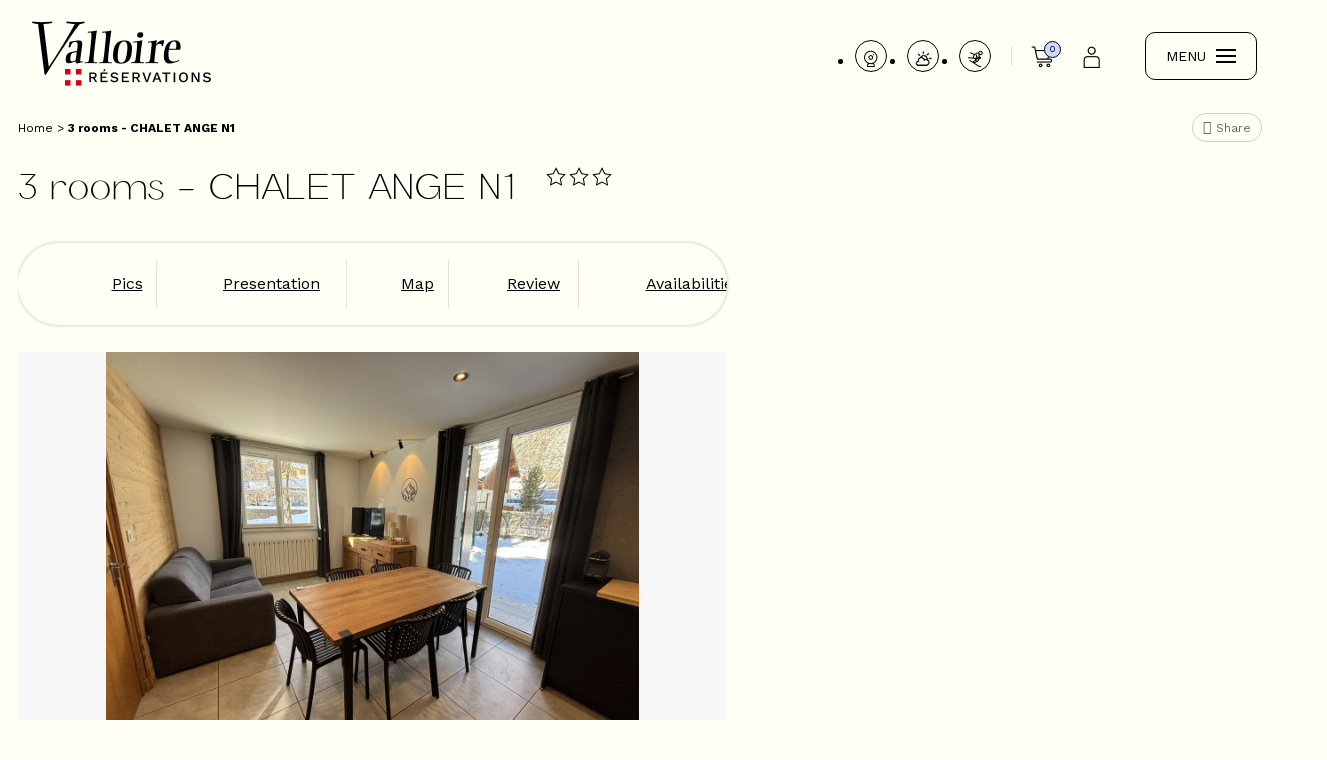

--- FILE ---
content_type: text/html; charset=utf-8
request_url: https://en.valloire.com/3-rooms-chalet-ange-n1.html
body_size: 14933
content:
<!DOCTYPE html>
<html class="no-js" lang="en">

<head>
    <title>Location 3 rooms - CHALET ANGE N1 - Valloire Réservation - France</title>
    <meta charset="utf-8" />
    <link rel="shortcut icon" href="/templates/RESA/images/favicon/favicon.ico" type="image/x-icon" />
    <link rel="apple-touch-icon" sizes="180x180" href="/templates/RESA/images/favicon/apple-touch-icon.png">
    <link rel="icon" type="image/png" sizes="32x32" href="/templates/RESA/images/Favions/favicon-32x32.png">
    <link rel="icon" type="image/png" sizes="16x16" href="/templates/RESA/images/favicon/favicon-16x16.png">
    <link rel="manifest" href="/templates/RESA/images/favicon/manifest.json">
    <link rel="mask-icon" href="/templates/RESA/images/favicon/safari-pinned-tab.svg" color="#5bbad5">
    <!-- Debut balise description et keyword -->
<meta name="description" content=" 3 rooms - CHALET ANGE N1. Valloire Réservation : Réservez vos vacances hiver ou été en Savoie. " />
<link rel="canonical" href="https://en.valloire.com/3-rooms-chalet-ange-n1.html"/><!-- Fin balise description et keyword -->
<meta property="og:image" content="https://www.valloire.com/medias/images/prestations/_lv_images__lot_0001480001_01_36768575.jpg" /><meta property="og:site_name" content="en.valloire.com" /><meta property="og:url" content="3-rooms-chalet-ange-n1.html" /><meta property="og:title" content="Location&nbsp;3 rooms - CHALET ANGE N1&nbsp;-&nbsp;Valloire R&eacute;servation - France" /><meta property="og:description" content=" 3 rooms - CHALET ANGE N1. Valloire Réservation : Réservez vos vacances hiver ou été en Savoie. " /><meta property="og:type" content="website" />    <meta name="viewport" content="width=device-width" />
    <meta name="format-detection" content="telephone=no">
    <meta http-equiv="Content-Language" content="en">
    <meta name="facebook-domain-verification" content="46icnsagpxforjlq7tcufpf3jhestv" />
    <link rel="preconnect" href="https://fonts.googleapis.com">
    <link rel="preconnect" href="https://fonts.gstatic.com" crossorigin>
    <link href="https://fonts.googleapis.com/css2?family=Work+Sans:wght@300;400;700&display=swap" rel="stylesheet">
    <meta name="google-site-verification" content="8VqNVW-2c_rNNal5THEP9xpCCcZISuCCBYB2Ou8n5Jw" />
        <link href="/stylesheet.css?action=display&fic=default&partie=generique" data-initiator="link-element" rel="stylesheet" type="text/css" /><link href="/stylesheet.css?action=display&fic=default&partie=local" data-initiator="link-element" rel="stylesheet" type="text/css" /><link href="https://static.ingenie.fr/components/swiper/swiper.css" data-initiator="link-element" rel="stylesheet" type="text/css" />    <link rel="stylesheet" type="text/css" href="/templates/RESA/css/style_HIVER.css">
                <script src="https://static.ingenie.fr/js/jquery-3.6.0.min.js" type="text/javascript"></script>
                    
        <!--
        <script>
            fbq('track', 'Purchase', {
                value: ,
                currency: 'EUR'
            });
        </script>
        -->
    
        <script data-cookie="Zendesk" data-cookie-fn="fn_69706717d94ad" id="fn_69706717d94ad" data-initiator="script-element" type="application/javascript" >

        function fn_69706717d94ad() {
	    
	    
	        window.$zopim||(function(d,s){var z=$zopim=function(c){z._.push(c)},$=z.s=
	            d.createElement(s),e=d.getElementsByTagName(s)[0];z.set=function(o){z.set.
	        _.push(o)};z._=[];z.set._=[];$.async=!0;$.setAttribute("charset","utf-8");
	            $.src="https://v2.zopim.com/?5FSU4MdlikSXRrJnBxgJr95HSwIYikCX";z.t=+new Date;$.
	                type="text/javascript";e.parentNode.insertBefore($,e)})(document,"script");
	    
	    
	    }

        var storage = localStorage.getItem("COOKIE_MANAGER");
        if (storage) {
            var dataCookie = JSON.parse(storage);
            if (dataCookie.types.Zendesk.isEnable) {
            	fn_69706717d94ad();
            	var script = document.getElementById("fn_69706717d94ad");
            	script.setAttribute("data-cookie-init", "1");
            }
        }

        </script>
    <!-- Google Tag Manager -->
    <script>
        (function(w, d, s, l, i) {
            w[l] = w[l] || [];
            w[l].push({
                'gtm.start': new Date().getTime(),
                event: 'gtm.js'
            });
            var f = d.getElementsByTagName(s)[0],
                j = d.createElement(s),
                dl = l != 'dataLayer' ? '&l=' + l : '';
            j.async = true;
            j.src =
                'https://www.googletagmanager.com/gtm.js?id=' + i + dl;
            f.parentNode.insertBefore(j, f);
        })(window, document, 'script', 'dataLayer', 'GTM-MSJJRDJ');
    </script>
    <!-- End Google Tag Manager -->
    <base href="https://en.valloire.com" />    <link rel="alternate" href="https://www.valloire.com/3-pieces-chalet-ange-n1.html" hreflang="FR-fr"><link rel="alternate" href="https://en.valloire.com/3-rooms-chalet-ange-n1.html" hreflang="EN-gb"><link rel="alternate" href="https://www.valloire.com/3-pieces-chalet-ange-n1.html" hreflang="x-default"><script src="https://ajax.googleapis.com/ajax/libs/jquery/3.6.0/jquery.min.js" data-initiator="script-element" type="application/javascript" ></script>    <script src="https://static.ingenie.fr/modules/IngenieSwiper.js"></script>
    <meta name="p:domain_verify" content="0b3bfa32712ab45784f1f9e65d8a63eb"/>
</head>

<body class=" en HIVER ControllerFicheInfo ">
    
    <!-- Google Tag Manager (noscript) -->
    <noscript><iframe src="https://www.googletagmanager.com/ns.html?id=GTM-MSJJRDJ" height="0" width="0" style="display:none;visibility:hidden"></iframe></noscript>
    <!-- End Google Tag Manager (noscript) -->

    <header class="headered" aria-label="header">
    <div class="heading">
        <div class="popup_box"></div>
        <div class="main">
            <div class="logo">
                <a href="/" title="Retour à l'accueil">
                    <img src="/templates/RESA/images/logo.png" alt="Logo" title="Retour à l'accueil" />
                </a>
            </div>
                        <div class="theme">
                                                    <div class="moteur_resa" role="search">
                        <div class="moteur-ligne">
                                <div id="form-recherche_69706717d9dae_parent" class="form-resa form-resa_parent widget-resa-uk moteur_I" >
		            <form name="form_recherche" id="form-recherche_69706717d9dae"  target="_top"  class="form-recherche" method="GET"
                  action="booking">
				<input type="hidden" id="langueEnCoursDatepicker" value="en-GB" />                    <input type="hidden" name="redirectionUrl" id="redirectionUrl" value="0"/>
				                    <input type="hidden" name="cid" id="cid"
                           class="cid"
                           value="3"/>
				                    <input type="hidden" name="target" class="inAjaxRequest" value="_top"/>
				                    <input type="hidden" name="MOTEUR_TYPES_PRESTATAIRE" class="inAjaxRequest"
                           value="MOTEUR_HEBERGEMENT"/>
				                <input type="hidden" name="action" class="form_action" value="searchAjax"/>
				<div class="bloc_selection_type_prestataire_select ligne_form_moteur">
    
			<div class="ligne_form_moteur ligne_type_prestataire">
				<div class="forms_champType_select">
		<select name="type_prestataire" id="type_prestataire" class="type_prestataire" onchange="Resa.reload_moteur_ajax('#form-recherche_69706717d9dae');">
					<option value="I" selected="selected" >Apartment, Chalet</option>			<option value="I_RESID" >Tourism Residence</option>			<option value="H" > Hotel, village club</option>			<option value="H_INSOLITE" >Unusual accommodation</option>		</select>
		</div>
	</div>
</div><div class="bloc_select_date_resa_classique">
    <div class="bloc_select_date_resa_classique_champs">
		        <div class="bloc_date">
			                            <div class="ligne_form_moteur">
								                                <div class="bloc_type_date forms_champType_select">
                                    <select class="bloc_choix_type_date" id="type_date" name="type_date" onchange="var attr = $('#form-recherche_69706717d9dae').find('#type_date_'+$(this).val()).attr('data-redirect');
                        if (typeof attr !== 'undefined') {
			  				top.location = attr;
						} else {
			  				Resa.select_type_date('3','#form-recherche_69706717d9dae',this.value,'I','UK');}"">
									<option id="type_date_SS" value="SS"  selected="selected" >From saturday to saturday</option><option id="type_date_DD" value="DD"  >From sunday to sunday</option><option id="type_date_LL" value="LL"  >Week-end and Short Breaks</option>                                    </select>
                                </div>
                            </div>
							
			
            <div class="bloc_date_duree">
                <div class="ligne_form_moteur input_height input_right">
					                            <label for="form-recherche_69706717d9daedatedeb">Check in date</label>
						                    <div class="bloc_date_resa forms_champType_select"></div>
                </div>
                <div class="ligne_form_moteur">
					                        <label for="form-recherche_69706717d9daeduree">Length of stay</label>
					                    <div class="bloc_duree_resa forms_champType_select"></div>
                </div>
            </div>
        </div>
		    </div>
</div>
<div class="bloc_select_personnes">
    <label for="form-recherche_69706717d9daepersonnes">Number of persons</label>	<div class="forms_champType_select">
	<select name="personnes" class="personne" id="form-recherche_69706717d9daepersonnes">
		<option value="1" >1&nbsp;person</option><option value="2" >2&nbsp;persons</option><option value="3" >3&nbsp;persons</option><option value="4"  selected="selected">4&nbsp;persons</option><option value="5" >5&nbsp;persons</option><option value="6" >6&nbsp;persons</option><option value="7" >7&nbsp;persons</option><option value="8" >8&nbsp;persons</option><option value="9" >9&nbsp;persons</option><option value="10" >10&nbsp;persons</option><option value="11P" >11&nbsp;persons&nbsp; and more</option>	</select>
	</div>
</div><br class="brFin"/>                    <div class="resa_div_btn">
						                        <span class="ajax-results"></span>                        <div class="button_search">
                                                        <input type="button" class="form_search" name="search"
                                   value="Search" onclick="Resa.recherche_ajax('#form-recherche_69706717d9dae')" />
                        </div>
                        <input type="button" class="form_result" name="result"
                               value="Display" onclick="Resa.resultat_ajax('#form-recherche_69706717d9dae')"                               style="display:none"/>
                    </div>
					                    <input type="hidden"
                           class="callback" value="Resa.init_moteur_resa('3', '#form-recherche_69706717d9dae');Resa.select_type_date('3','#form-recherche_69706717d9dae','SS','I','UK');"                           data-initial="1"/>
                    <input type="hidden"
                           class="callback_save" value="Resa.init_moteur_resa('3', '#form-recherche_69706717d9dae');Resa.select_type_date('3','#form-recherche_69706717d9dae','SS','I','UK');"/>
					            </form>
			        <br class="end_recherche"/>
    </div>
	                        </div>
                    </div>
                            </div>
                        <div class="left-header">
                <div class="pictos">
                    <nav role="navigation" class="menu-niveau-3 menu-pictos" ><ul class="">

    <li data-menu-id="2039" data-menu-keyword="" class="first  webcams  menu-niveau-4  terminal"><a href="/webcams.html"  ><span class="lien-menu">Webcams</span></a></li><li data-menu-id="2040" data-menu-keyword="" class="meteo  menu-niveau-4  terminal"><a href="/meteo.html"  ><span class="lien-menu">Weather report</span></a></li><li data-menu-id="2041" data-menu-keyword="" class="pistes  menu-niveau-4  terminal"><a href="/infos-live.html"  ><span class="lien-menu">Slopes &amp; Activities</span></a></li>
</ul>

</nav>                </div>
                <div class="panier" data-title="PANIER_HEADER">
                    <div id="bloc_panier" onclick="location.href='booking?action=panier&amp;cid=3'"><div class="titre"><span>My cart</span></div><div class="contenu"><div class="panier-vide" id="resa_panier_vide">My cart is empty</div><div class="ligne-prestation"  style="display: none;"><div class="left"><span class="nb-prestations" id="resa_panier_nb_prestation">-1</span><span class="libelle-nb-prestations">product</span></div><div class="right"><span class="montant" id="resa_panier_montant">€0</span></div></div><div class="void-panier clear"  style="display: none;"><a href="booking?action=panier&amp;cid=3" ><span>My cart</span></a></div></div></div><span class="getNbPrestations">0</span>                </div>
                <div class="compte" data-title="COMPTE_HEADER">
                    <a href="https://en.valloire.com/mon-compte.html"  class="espace_client"  data-menu-id="2021" ><span class="titre-lien" >Customer Area</span></a>                </div>

                <div tabindex="0" class="burger">
                    <div class="text-menu">MENU</div>
                    <div class="dash">
                        <span></span>
                        <span></span>
                        <span></span>
                    </div>
                </div>
            </div>
        </div>
        <div class="menu">
            <div class="menu_conteneur">
                <nav role="navigation" class="responsiveMenu menu-niveau-2 menu-menu_principal" ><a id="pull" class="hidden-desktop"></a><ul class="">

    <li data-menu-id="1601" data-menu-keyword="" class="first  menu-niveau-3"><a href="https://en.valloire.com/lodging.html"  ><span class="lien-menu">Lodging</span></a><ul class="">

    <li data-menu-id="1602" data-menu-keyword="" class="menu-niveau-4"><a href="https://en.valloire.com/rentals-valloire.html"  ><span class="lien-menu">Apartments &amp; Chalets</span></a><ul class="">

    
</ul>

</li><li data-menu-id="1885" data-menu-keyword="RESIDENCE_MOTEUR" class="menu-niveau-4"><a href="https://en.valloire.com/tourist-residences.html"  ><span class="lien-menu">Tourist Residences</span></a><ul class="">

    
</ul>

</li><li data-menu-id="1890" data-menu-keyword="TOUS_LES_HOTELS" class="menu-niveau-4"><a href="https://en.valloire.com/hotels-valloire.html"  ><span class="lien-menu">Hotels</span></a><ul class="">

    
</ul>

</li><li data-menu-id="1900" data-menu-keyword="HOTEL_MOTEUR" class="menu-niveau-4"><a href="https://en.valloire.com/hotels-clubs-villages-clubs-centre-de-vacances.html"  ><span class="lien-menu">Holiday Clubs &amp; Family Centres</span></a><ul class="">

    
</ul>

</li><li data-menu-id="1904" data-menu-keyword="" class="menu-niveau-4"><a href="https://en.valloire.com/camping-valloire.html"  target="_blank" ><span class="lien-menu">Camping - Caravaneige</span></a><ul class="">

    
</ul>

</li><li data-menu-id="2252" data-menu-keyword="" class="menu-niveau-4  terminal"><a href="https://en.valloire.com/tiny-house-at-sainte-thecle-campsite.html"  ><span class="lien-menu">Unusual accommodation</span></a></li><li data-menu-id="2130" data-menu-keyword="" class="menu-niveau-4  terminal"><a href="https://en.valloire.com/lodging.html"  ><span class="lien-menu">All Lodging</span></a></li>
</ul>

</li><li data-menu-id="1958" data-menu-keyword="" class="menu-niveau-3"><a href="https://en.valloire.com/promotions-packages-good-deals.html"  ><span class="lien-menu">Promotions &amp; Packages</span></a><ul class="">

    <li data-menu-id="1959" data-menu-keyword="" class="menu-niveau-4  terminal"><a href="https://en.valloire.com/all-included-stays-packages.html"  ><span class="lien-menu">All included stays (packages)</span></a></li><li data-menu-id="1961" data-menu-keyword="" class="menu-niveau-4  terminal"><a href="https://en.valloire.com/promotions-valloire.html"  ><span class="lien-menu">Promotions running</span></a></li><li data-menu-id="1964" data-menu-keyword="" class="menu-niveau-4"><a href="https://en.valloire.com/activities-services-at-a-discounted-price-with-an-apartment.html"  ><span class="lien-menu">Activities &amp; Services at a discounted price  with an apartment or chalet</span></a><ul class="">

    
</ul>

</li><li data-menu-id="1979" data-menu-keyword="VILLAGE_MOTEUR" class="menu-niveau-4"><a href="https://en.valloire.com/activities-services-at-a-discounted-price-with-a-hotel.html"  ><span class="lien-menu">Activities &amp; Services at a discounted price  with a Hotel</span></a><ul class="">

    
</ul>

</li><li data-menu-id="2139" data-menu-keyword="" class="menu-niveau-4  terminal"><a href="https://en.valloire.com/promotions-packages-good-deals.html"  ><span class="lien-menu">All offers</span></a></li>
</ul>

</li><li data-menu-id="1906" data-menu-keyword="ACTIVITE_MOTEUR" class="menu-niveau-3"><a href="https://en.valloire.com/activities-services.html"  ><span class="lien-menu">Activities &amp; Services</span></a><ul class="">

    <li data-menu-id="1907" data-menu-keyword="" class="menu-niveau-4"><a href="https://en.valloire.com/ski-passes.html"  ><span class="lien-menu">Ski Passes</span></a><ul class="">

    
</ul>

</li><li data-menu-id="1914" data-menu-keyword="" class="menu-niveau-4"><a href="https://en.valloire.com/ski-lessons.html"  ><span class="lien-menu">Ski Lessons</span></a><ul class="">

    
</ul>

</li><li data-menu-id="1911" data-menu-keyword="" class="menu-niveau-4"><a href="https://en.valloire.com/ski-equipment-rental.html"  ><span class="lien-menu">Ski Equipment Rental</span></a><ul class="">

    
</ul>

</li><li data-menu-id="2081" data-menu-keyword="" class="menu-niveau-4  terminal"><a href="https://en.valloire.com/snowshoe-hike-snowshoeing-valloire.html"  ><span class="lien-menu">Snowshoe Hikes</span></a></li><li data-menu-id="2082" data-menu-keyword="" class="menu-niveau-4  terminal"><a href="https://en.valloire.com/activities-winter-valloire.html"  ><span class="lien-menu">Nature Discovery</span></a></li><li data-menu-id="1925" data-menu-keyword="" class="menu-niveau-4  terminal"><a href="https://en.valloire.com/nursery.html"  ><span class="lien-menu">Day Nursery</span></a></li><li data-menu-id="1926" data-menu-keyword="" class="menu-niveau-4  terminal"><a href="https://en.valloire.com/wellness-valloire.html"  ><span class="lien-menu">Wellness</span></a></li><li data-menu-id="1927" data-menu-keyword="" class="menu-niveau-4  terminal"><a href="https://en.valloire.com/activities-valloire-winter-sensations-leisure.html"  ><span class="lien-menu">Sensations, Leisure</span></a></li><li data-menu-id="2083" data-menu-keyword="" class="menu-niveau-4  terminal"><a href="https://en.valloire.com/catering-valloire.html"  ><span class="lien-menu">Meals, Caterers</span></a></li><li data-menu-id="1928" data-menu-keyword="" class="menu-niveau-4  terminal"><a href="https://en.valloire.com/services-winter-valloire.html"  ><span class="lien-menu">Linen Rental, Services</span></a></li><li data-menu-id="1929" data-menu-keyword="" class="menu-niveau-4  terminal"><a href="activites-services.html?theme=ETE"  ><span class="lien-menu">→ Discover our Summer Offers</span></a></li>
</ul>

</li><li data-menu-id="1934" data-menu-keyword="" class="menu-niveau-3"><a href="https://en.valloire.com/prepare-stay.html"  ><span class="lien-menu">Prepare my Stay</span></a><ul class="">

    <li data-menu-id="1935" data-menu-keyword="" class="menu-niveau-4  terminal"><a href="https://en.valloire.com/valloire-reservations.html"  target="_blank" ><span class="lien-menu">Valloire Reservations</span></a></li><li data-menu-id="1936" data-menu-keyword="" class="menu-niveau-4  terminal"><a href="https://en.valloire.com/secure-payment-option-valloire-reservations.html"  target="_blank" ><span class="lien-menu">Take an option and pay later</span></a></li><li data-menu-id="1937" data-menu-keyword="" class="menu-niveau-4  terminal"><a href="https://en.valloire.com/webcams.html"  target="_blank" ><span class="lien-menu">Webcams</span></a></li><li data-menu-id="1938" data-menu-keyword="" class="menu-niveau-4"><a href="https://en.valloire.com/acces-transports-valloire.html"  ><span class="lien-menu">Access &amp; Transports</span></a><ul class="">

    
</ul>

</li><li data-menu-id="1947" data-menu-keyword="" class="menu-niveau-4"><a href="https://en.valloire.com/maps-valloire.html"  ><span class="lien-menu">Maps</span></a><ul class="">

    
</ul>

</li><li data-menu-id="1951" data-menu-keyword="" class="menu-niveau-4"><a href="https://en.valloire.com/discover-valloire.html"  ><span class="lien-menu">Discover Valloire</span></a><ul class="">

    
</ul>

</li><li data-menu-id="1954" data-menu-keyword="" class="menu-niveau-4"><a href="https://en.valloire.com/sem-valloire-ski.html"  ><span class="lien-menu">SEM Valloire</span></a><ul class="">

    
</ul>

</li><li data-menu-id="2191" data-menu-keyword="" class="menu-niveau-4  terminal"><a href="https://en.valloire.com/satisfaction-valloire-reservations.html"  ><span class="lien-menu">Satisfaction Valloire Reservations</span></a></li>
</ul>

</li><li data-menu-id="1992" data-menu-keyword="" class="contact_menu  menu-niveau-3  terminal"><a href="/page-formulaire-contact-email.html"  ><span class="lien-menu">Contact</span></a></li>
</ul>

</nav>            </div>
                            <div class="booking">
                    <script type="text/javascript" src="https://static.ingenie.fr/js/widgets/resa/IngenieWidgetResaClient.js"></script>
                                                            <script>
                        (function() {
                            var params = {
                                typePrestataire: 'I',
                                typeWidget: 'TYPE_PRESTATAIRE',
                                urlSite: 'https://en.valloire.com',
                                moteurTypePrestataire: 'MOTEUR_HEBERGEMENT',
                                idWidget: 'widget-resa-header',
                                loadingClass: 'loading-center',
                                codeSite: "RESA",
                                nomTemplateStyle: "RESA",
                                styles: {
                                    direction: 'vertical',
                                    responsiveAt: 5000
                                }
                            };
                            var Widget = new IngenieWidgetResa.Client(params);
                            Widget.init();
                        })();
                    </script>
                    <p>Réserver mon séjour</p>
                    <div id="widget-resa-header"></div>
                </div>
                        <div class="switchs">
                <div class="langue">
                    <ul class="switch-langues"><li class="langue-en selected"><a href="https://en.valloire.com/winter?origine=switchLangue" title="EN"><span>EN</span></a></li><li class="langue-fr"><a href="https://www.valloire.com/3-pieces-chalet-ange-n1.html?origine=switchLangue" title="FR"><span>FR</span></a></li></ul>                </div>
                <div class="theme">
                    <ul class="switch-themes"><li class="theme-hiver selected"><a href="https://en.valloire.com/winter" title="Winter"><span>Winter</span></a></li><div class="toggle hiver" onclick="document.location.href='https://en.valloire.com/summer'"></div><li class="theme-ete"><a href="https://en.valloire.com/summer" title="Summer"><span>Summer</span></a></li></ul>                </div>
            </div>
        </div>
    </div>
</header>
<div class="arianne">
    <ul class="breadcrumb">    <li>
                                    <a href="/">
                    <span>Home</span>
                </a>
                                    <span class="divider">&gt;</span>
                                        </li>
    <li>
        <script type="application/ld+json">{"itemListElement":[{"position":1,"name":"Home","item":"https:\/\/en.valloire.com\/\/","@type":"ListItem"},{"position":2,"name":"3 rooms - CHALET ANGE N1","item":"https:\/\/en.valloire.com\/3-rooms-chalet-ange-n1.html","@type":"ListItem"}],"@type":"BreadcrumbList","@context":"http:\/\/schema.org\/"}</script>            <span>3 rooms - CHALET ANGE N1</span>
            </li>
</ul>            <div class="share">
            <!-- AddToAny BEGIN -->
            <a class="a2a_dd" href="https://www.addtoany.com/share">Share</a>
            <script>
                var a2a_config = a2a_config || {};
                a2a_config.locale = "fr";
            </script>
            <script async src="https://static.addtoany.com/menu/page.js"></script>
            <!-- AddToAny END -->
        </div>
    
</div>

<main class="container" role="main">
        <section id="content" class="">
                <script type="application/ld+json">{"telephone":"","email":"","aggregateRating":{"ratingValue":"4.4","reviewCount":"5","@type":"AggregateRating"},"review":[{"reviewRating":{"bestRating":5,"ratingValue":"5","worstRating":5,"@type":"Rating"},"author":{"name":"Olivier","@type":"Person"},"datePublished":"2025-02-19T00:00:00","description":"","@type":"Review"},{"reviewRating":{"bestRating":4,"ratingValue":"3","worstRating":2,"@type":"Rating"},"author":{"name":"Rudy","@type":"Person"},"datePublished":"2021-03-13T00:00:00","description":"L'appartement n'est pas \u00e0 la hauteur des prestations \u00e9nonc\u00e9es.","@type":"Review"}],"location":{"address":{"addressLocality":"VALLOIRE","addressCountry":"FRA","postalCode":"73450","streetAddress":"272 RUE DES BORIOTS, ","@type":"PostalAddress"},"geo":{"latitude":"45.166105","longitude":"6.427431","@type":"GeoCoordinates"},"@type":"Place"},"name":"3 rooms - CHALET ANGE N1","description":"BEDS :<br \/>Bedroom 1 (9m\u00b2): 1 double bed<br \/>Bedroom 2 (9m\u00b2): 1 double bed<br \/>Living room (15.50m\u00b2): 1 sofa bed (160cm)<br \/>Bedding with duvets<br \/><br \/>EQUIPMENT :<br \/>Living room (15.50m\u00b2\/ South-West):<br \/>  - Kitchen area: oven, induction hob (3 burners), combined fridge\/freezer, microwave and dishwasher<br \/>  - Lounge area: TV with USB port and Wi-Fi.<br \/>Bathroom: sink and shower. Separate toilet.<br \/><br \/>SERVICES\/OBSERVATIONS :<br \/>Animals refused. Bed linen and towels not provided. End-of-stay cleaning not included. Ski room with boot dryer (shared by 5 apartments). <br \/>Terrace (South-West) with 1 table and 6 chairs. Parking lot.<br \/><br \/>PLEASE NOTE : Deposit by electronic paiement before your arrival.<br \/><br \/>5-seater sauna open from 5 p.m. to 8 p.m. shared by 5 apartments (Access subject to sanitary conditions and not open in May and June).","url":"https:\/\/en.valloire.com\/3-rooms-chalet-ange-n1.html","image":{"url":"https:\/\/www.valloire.com\/medias\/images\/prestations\/_lv_images__lot_0001480001_01_36768575.jpg","@type":"ImageObject"},"@type":"LocalBusiness","@context":"http:\/\/schema.org\/"}</script><script type="application/ld+json">{"brand":{"telephone":"","email":"","aggregateRating":{"ratingValue":"4.4","reviewCount":"5","@type":"AggregateRating"},"review":[{"reviewRating":{"bestRating":5,"ratingValue":"5","worstRating":5,"@type":"Rating"},"author":{"name":"Olivier","@type":"Person"},"datePublished":"2025-02-19T00:00:00","description":"","@type":"Review"},{"reviewRating":{"bestRating":4,"ratingValue":"3","worstRating":2,"@type":"Rating"},"author":{"name":"Rudy","@type":"Person"},"datePublished":"2021-03-13T00:00:00","description":"L'appartement n'est pas \u00e0 la hauteur des prestations \u00e9nonc\u00e9es.","@type":"Review"}],"location":{"address":{"addressLocality":"VALLOIRE","addressCountry":"FRA","postalCode":"73450","streetAddress":"272 RUE DES BORIOTS, ","@type":"PostalAddress"},"geo":{"latitude":"45.166105","longitude":"6.427431","@type":"GeoCoordinates"},"@type":"Place"},"name":"3 rooms - CHALET ANGE N1","description":"BEDS :<br \/>Bedroom 1 (9m\u00b2): 1 double bed<br \/>Bedroom 2 (9m\u00b2): 1 double bed<br \/>Living room (15.50m\u00b2): 1 sofa bed (160cm)<br \/>Bedding with duvets<br \/><br \/>EQUIPMENT :<br \/>Living room (15.50m\u00b2\/ South-West):<br \/>  - Kitchen area: oven, induction hob (3 burners), combined fridge\/freezer, microwave and dishwasher<br \/>  - Lounge area: TV with USB port and Wi-Fi.<br \/>Bathroom: sink and shower. Separate toilet.<br \/><br \/>SERVICES\/OBSERVATIONS :<br \/>Animals refused. Bed linen and towels not provided. End-of-stay cleaning not included. Ski room with boot dryer (shared by 5 apartments). <br \/>Terrace (South-West) with 1 table and 6 chairs. Parking lot.<br \/><br \/>PLEASE NOTE : Deposit by electronic paiement before your arrival.<br \/><br \/>5-seater sauna open from 5 p.m. to 8 p.m. shared by 5 apartments (Access subject to sanitary conditions and not open in May and June).","url":"https:\/\/en.valloire.com\/3-rooms-chalet-ange-n1.html","image":{"url":"https:\/\/www.valloire.com\/medias\/images\/prestations\/_lv_images__lot_0001480001_01_36768575.jpg","@type":"ImageObject"},"@type":"Organization"},"review":[{"reviewRating":{"bestRating":5,"ratingValue":"5","worstRating":5,"@type":"Rating"},"author":{"name":"Olivier","@type":"Person"},"datePublished":"2025-02-19T00:00:00","description":"","@type":"Review"},{"reviewRating":{"bestRating":4,"ratingValue":"3","worstRating":2,"@type":"Rating"},"author":{"name":"Rudy","@type":"Person"},"datePublished":"2021-03-13T00:00:00","description":"L'appartement n'est pas \u00e0 la hauteur des prestations \u00e9nonc\u00e9es.","@type":"Review"}],"aggregateRating":{"ratingValue":"4.4","reviewCount":"5","@type":"AggregateRating"},"name":"3 rooms - CHALET ANGE N1","description":"BEDS :<br \/>Bedroom 1 (9m\u00b2): 1 double bed<br \/>Bedroom 2 (9m\u00b2): 1 double bed<br \/>Living room (15.50m\u00b2): 1 sofa bed (160cm)<br \/>Bedding with duvets<br \/><br \/>EQUIPMENT :<br \/>Living room (15.50m\u00b2\/ South-West):<br \/>  - Kitchen area: oven, induction hob (3 burners), combined fridge\/freezer, microwave and dishwasher<br \/>  - Lounge area: TV with USB port and Wi-Fi.<br \/>Bathroom: sink and shower. Separate toilet.<br \/><br \/>SERVICES\/OBSERVATIONS :<br \/>Animals refused. Bed linen and towels not provided. End-of-stay cleaning not included. Ski room with boot dryer (shared by 5 apartments). <br \/>Terrace (South-West) with 1 table and 6 chairs. Parking lot.<br \/><br \/>PLEASE NOTE : Deposit by electronic paiement before your arrival.<br \/><br \/>5-seater sauna open from 5 p.m. to 8 p.m. shared by 5 apartments (Access subject to sanitary conditions and not open in May and June).","url":"https:\/\/en.valloire.com\/3-rooms-chalet-ange-n1.html","image":{"url":"https:\/\/www.valloire.com\/medias\/images\/prestations\/_lv_images__lot_0001480001_01_36768575.jpg","@type":"ImageObject"},"@type":"Product","@context":"http:\/\/schema.org\/"}</script><div id="fiche-info"  class="type-prestation-i fiche-info-INFO"  ><header><h1 >3 rooms - CHALET ANGE N1</h1><div class="classement"><ul><li class="CONFORT-3ETOILES-I"><img src="https://www.valloire.com/medias/images/picto/CONFORT-3ETOILES-I.png"  alt="3 stars" title="3 stars" /></li></ul></div></header><div class="contenu-fiche"><div class="bandeau"><ul><li class="bandeau-photos "><a href="/3-rooms-chalet-ange-n1.html#media">Pics</a></li><li class="bandeau-resa "><a href="/3-rooms-chalet-ange-n1.html#reservation">Booking</a></li><li class="bandeau-critere_3 "><a href="/3-rooms-chalet-ange-n1.html#critere_3">Critere 3</a></li><li class="bandeau-critere_4 "><a href="/3-rooms-chalet-ange-n1.html#critere_4">Critere 4</a></li><li class="bandeau-description "><a href="/3-rooms-chalet-ange-n1.html#description">Presentation</a></li><li class="bandeau-bon-plan "><a href="/3-rooms-chalet-ange-n1.html#bonsplanspave">Good Deals</a></li><li class="bandeau-critere_2 "><a href="/3-rooms-chalet-ange-n1.html#critere_2">Critere 2</a></li><li class="bandeau-critere_5 "><a href="/3-rooms-chalet-ange-n1.html#critere_5">Critere 5</a></li><li class="bandeau-carte "><a href="/3-rooms-chalet-ange-n1.html#carte">Map</a></li><li class="bandeau-avis "><a href="/3-rooms-chalet-ange-n1.html#avis">Review</a></li><li class="bandeau-disporesa "><a href="/3-rooms-chalet-ange-n1.html#tarifs">Availabilities</a></li></ul></div><div id="media" class="gallerie"><div class="swiper-container swiper-gallery"><ul class="gallerie-list swiper-wrapper"><li class="swiper-slide"><img   src="https://www.valloire.com/medias/images/prestations/multitailles/1200x900__lv_images__lot_0001480001_01_36768575.jpg" alt="SALON - CHALET ANGE N°1 - VALLOIRE CENTRE - VALLOIRE RESERVATIONS" title="SALON - CHALET ANGE N°1 - VALLOIRE CENTRE - VALLOIRE RESERVATIONS"/></li><li class="swiper-slide"><img   src="https://www.valloire.com/medias/images/prestations/multitailles/1200x900__lv_images__lot_0001480001_02_36768576.jpg" alt="SALON - CHALET ANGE N°1 - VALLOIRE CENTRE - VALLOIRE RESERVATIONS" title="SALON - CHALET ANGE N°1 - VALLOIRE CENTRE - VALLOIRE RESERVATIONS"/></li><li class="swiper-slide"><img   src="https://www.valloire.com/medias/images/prestations/multitailles/1200x900__lv_images__lot_0001480001_03_36768577.jpg" alt="SALON - CHALET ANGE N°1 - VALLOIRE CENTRE" title="SALON - CHALET ANGE N°1 - VALLOIRE CENTRE"/></li><li class="swiper-slide"><img   src="https://www.valloire.com/medias/images/prestations/multitailles/1200x900__lv_images__lot_0001480001_04_36768578.jpg" alt="SALLE A MANGER - CHALET ANGE N°1 - VALLOIRE CENTRE" title="SALLE A MANGER - CHALET ANGE N°1 - VALLOIRE CENTRE"/></li><li class="swiper-slide"><img   src="https://www.valloire.com/medias/images/prestations/multitailles/1200x900__lv_images__lot_0001480001_05_36768579.jpg" alt="CUISINE - CHALET ANGE N°1 - VALLOIRE CENTRE" title="CUISINE - CHALET ANGE N°1 - VALLOIRE CENTRE"/></li><li class="swiper-slide"><img   src="https://www.valloire.com/medias/images/prestations/multitailles/1200x900__lv_images__lot_0001480001_06_36768580.jpg" alt="CHAMBRE - CHALET ANGE N°1 - VALLOIRE CENTRE" title="CHAMBRE - CHALET ANGE N°1 - VALLOIRE CENTRE"/></li><li class="swiper-slide"><img   src="https://www.valloire.com/medias/images/prestations/multitailles/1200x900__lv_images__lot_0001480001_07_36768581.jpg" alt="CHAMBRE - CHALET ANGE N°1 - VALLOIRE CENTRE" title="CHAMBRE - CHALET ANGE N°1 - VALLOIRE CENTRE"/></li><li class="swiper-slide"><img   src="https://www.valloire.com/medias/images/prestations/multitailles/1200x900__lv_images__lot_0001480001_08_36768582.jpg" alt="CHAMBRE - CHALET ANGE N°1 - VALLOIRE CENTRE" title="CHAMBRE - CHALET ANGE N°1 - VALLOIRE CENTRE"/></li><li class="swiper-slide"><img   src="https://www.valloire.com/medias/images/prestations/multitailles/1200x900__lv_images__lot_0001480001_09_36768583.jpg" alt="CHAMBRE - CHALET ANGE N°1 - VALLOIRE CENTRE" title="CHAMBRE - CHALET ANGE N°1 - VALLOIRE CENTRE"/></li><li class="swiper-slide"><img   src="https://www.valloire.com/medias/images/prestations/multitailles/1200x900__lv_images__lot_0001480001_10_36768584.jpg" alt="SALLE DE BAINS - CHALET ANGE N°1 - VALLOIRE CENTRE" title="SALLE DE BAINS - CHALET ANGE N°1 - VALLOIRE CENTRE"/></li><li class="swiper-slide"><img   src="https://www.valloire.com/medias/images/prestations/multitailles/1200x900__lv_images__lot_0001480001_11_36768585.jpg" alt="COULOIR - WC - CHALET ANGE N°1 - VALLOIRE CENTRE" title="COULOIR - WC - CHALET ANGE N°1 - VALLOIRE CENTRE"/></li><li class="swiper-slide"><img   src="https://www.valloire.com/medias/images/prestations/multitailles/1200x900__lv_images__lot_0001480001_12_36768586.jpg" alt="VUE TERRASSE - CHALET ANGE N°1 - VALLOIRE CENTRE" title="VUE TERRASSE - CHALET ANGE N°1 - VALLOIRE CENTRE"/></li><li class="swiper-slide"><img   src="https://www.valloire.com/medias/images/prestations/multitailles/1200x900__lv_images__lot_0001480001_13_36768587.jpg" alt="JARDIN - CHALET ANGE N°1 - VALLOIRE CENTRE" title="JARDIN - CHALET ANGE N°1 - VALLOIRE CENTRE"/></li><li class="swiper-slide"><img   src="https://www.valloire.com/medias/images/prestations/multitailles/1200x900__lv_images__lot_0001480001_14_36768588.jpg" alt="JARDIN - CHALET ANGE N°1 - VALLOIRE CENTRE" title="JARDIN - CHALET ANGE N°1 - VALLOIRE CENTRE"/></li><li class="swiper-slide"><img   src="https://www.valloire.com/medias/images/prestations/multitailles/1200x900__lv_images__imme_0000000148_01_36768589.jpg" alt="VUE 1 CHALET ANGE - VALLOIRE CENTRE - VALLOIRE RESERVATIONS" title="VUE 1 CHALET ANGE - VALLOIRE CENTRE - VALLOIRE RESERVATIONS"/></li><li class="swiper-slide"><img   src="https://www.valloire.com/medias/images/prestations/multitailles/1200x900__lv_images__imme_0000000148_02_36768590.jpg" alt="LOCAL A SKI - CHALET ANGE - VALLOIRE CENTRE - VALLOIRE RESERVATIONS" title="LOCAL A SKI - CHALET ANGE - VALLOIRE CENTRE - VALLOIRE RESERVATIONS"/></li><li class="swiper-slide"><img   src="https://www.valloire.com/medias/images/prestations/multitailles/1200x900__lv_images__imme_0000000148_03_36768591.jpg" alt="LOCAL A SKI - CHALET ANGE - VALLOIRE CENTRE - VALLOIRE RESERVATIONS" title="LOCAL A SKI - CHALET ANGE - VALLOIRE CENTRE - VALLOIRE RESERVATIONS"/></li><li class="swiper-slide"><img   src="https://www.valloire.com/medias/images/prestations/multitailles/1200x900__lv_images__imme_0000000148_04_36768592.jpg" alt="SAUNA - CHALET ANGE - VALLOIRE CENTRE - VALLOIRE RESERVATIONS" title="SAUNA - CHALET ANGE - VALLOIRE CENTRE - VALLOIRE RESERVATIONS"/></li><li class="swiper-slide"><img   src="https://www.valloire.com/medias/images/prestations/multitailles/1200x900__lv_images__imme_0000000148_05_36768593.jpg" alt="SAUNA - CHALET ANGE - VALLOIRE CENTRE - VALLOIRE RESERVATIONS" title="SAUNA - CHALET ANGE - VALLOIRE CENTRE - VALLOIRE RESERVATIONS"/></li></ul>
    <div class="swiper-pagination"></div>

    <div class="swiper-button-prev"></div>
    <div class="swiper-button-next"></div>

</div><div id="sliderThumbReal" class="swiper-container-thumbs swiper-container"><div id="thumb-pager" class="swiper-wrapper"><a class="swiper-slide" data-slide-index="0"><span><img src="https://www.valloire.com/medias/images/prestations/multitailles/160x120__lv_images__lot_0001480001_01_36768575.jpg" alt="SALON - CHALET ANGE N°1 - VALLOIRE CENTRE - VALLOIRE RESERVATIONS" /></span></a><a class="swiper-slide" data-slide-index="1"><span><img src="https://www.valloire.com/medias/images/prestations/multitailles/160x120__lv_images__lot_0001480001_02_36768576.jpg" alt="SALON - CHALET ANGE N°1 - VALLOIRE CENTRE - VALLOIRE RESERVATIONS" /></span></a><a class="swiper-slide" data-slide-index="2"><span><img src="https://www.valloire.com/medias/images/prestations/multitailles/160x120__lv_images__lot_0001480001_03_36768577.jpg" alt="SALON - CHALET ANGE N°1 - VALLOIRE CENTRE" /></span></a><a class="swiper-slide" data-slide-index="3"><span><img src="https://www.valloire.com/medias/images/prestations/multitailles/160x120__lv_images__lot_0001480001_04_36768578.jpg" alt="SALLE A MANGER - CHALET ANGE N°1 - VALLOIRE CENTRE" /></span></a><a class="swiper-slide" data-slide-index="4"><span><img src="https://www.valloire.com/medias/images/prestations/multitailles/160x120__lv_images__lot_0001480001_05_36768579.jpg" alt="CUISINE - CHALET ANGE N°1 - VALLOIRE CENTRE" /></span></a><a class="swiper-slide" data-slide-index="5"><span><img src="https://www.valloire.com/medias/images/prestations/multitailles/160x120__lv_images__lot_0001480001_06_36768580.jpg" alt="CHAMBRE - CHALET ANGE N°1 - VALLOIRE CENTRE" /></span></a><a class="swiper-slide" data-slide-index="6"><span><img src="https://www.valloire.com/medias/images/prestations/multitailles/160x120__lv_images__lot_0001480001_07_36768581.jpg" alt="CHAMBRE - CHALET ANGE N°1 - VALLOIRE CENTRE" /></span></a><a class="swiper-slide" data-slide-index="7"><span><img src="https://www.valloire.com/medias/images/prestations/multitailles/160x120__lv_images__lot_0001480001_08_36768582.jpg" alt="CHAMBRE - CHALET ANGE N°1 - VALLOIRE CENTRE" /></span></a><a class="swiper-slide" data-slide-index="8"><span><img src="https://www.valloire.com/medias/images/prestations/multitailles/160x120__lv_images__lot_0001480001_09_36768583.jpg" alt="CHAMBRE - CHALET ANGE N°1 - VALLOIRE CENTRE" /></span></a><a class="swiper-slide" data-slide-index="9"><span><img src="https://www.valloire.com/medias/images/prestations/multitailles/160x120__lv_images__lot_0001480001_10_36768584.jpg" alt="SALLE DE BAINS - CHALET ANGE N°1 - VALLOIRE CENTRE" /></span></a><a class="swiper-slide" data-slide-index="10"><span><img src="https://www.valloire.com/medias/images/prestations/multitailles/160x120__lv_images__lot_0001480001_11_36768585.jpg" alt="COULOIR - WC - CHALET ANGE N°1 - VALLOIRE CENTRE" /></span></a><a class="swiper-slide" data-slide-index="11"><span><img src="https://www.valloire.com/medias/images/prestations/multitailles/160x120__lv_images__lot_0001480001_12_36768586.jpg" alt="VUE TERRASSE - CHALET ANGE N°1 - VALLOIRE CENTRE" /></span></a><a class="swiper-slide" data-slide-index="12"><span><img src="https://www.valloire.com/medias/images/prestations/multitailles/160x120__lv_images__lot_0001480001_13_36768587.jpg" alt="JARDIN - CHALET ANGE N°1 - VALLOIRE CENTRE" /></span></a><a class="swiper-slide" data-slide-index="13"><span><img src="https://www.valloire.com/medias/images/prestations/multitailles/160x120__lv_images__lot_0001480001_14_36768588.jpg" alt="JARDIN - CHALET ANGE N°1 - VALLOIRE CENTRE" /></span></a><a class="swiper-slide" data-slide-index="14"><span><img src="https://www.valloire.com/medias/images/prestations/multitailles/160x120__lv_images__imme_0000000148_01_36768589.jpg" alt="VUE 1 CHALET ANGE - VALLOIRE CENTRE - VALLOIRE RESERVATIONS" /></span></a><a class="swiper-slide" data-slide-index="15"><span><img src="https://www.valloire.com/medias/images/prestations/multitailles/160x120__lv_images__imme_0000000148_02_36768590.jpg" alt="LOCAL A SKI - CHALET ANGE - VALLOIRE CENTRE - VALLOIRE RESERVATIONS" /></span></a><a class="swiper-slide" data-slide-index="16"><span><img src="https://www.valloire.com/medias/images/prestations/multitailles/160x120__lv_images__imme_0000000148_03_36768591.jpg" alt="LOCAL A SKI - CHALET ANGE - VALLOIRE CENTRE - VALLOIRE RESERVATIONS" /></span></a><a class="swiper-slide" data-slide-index="17"><span><img src="https://www.valloire.com/medias/images/prestations/multitailles/160x120__lv_images__imme_0000000148_04_36768592.jpg" alt="SAUNA - CHALET ANGE - VALLOIRE CENTRE - VALLOIRE RESERVATIONS" /></span></a><a class="swiper-slide" data-slide-index="18"><span><img src="https://www.valloire.com/medias/images/prestations/multitailles/160x120__lv_images__imme_0000000148_05_36768593.jpg" alt="SAUNA - CHALET ANGE - VALLOIRE CENTRE - VALLOIRE RESERVATIONS" /></span></a></div></div></div><!-- SLIDER SWIPER -->
<script type='application/javascript'>
setTimeout(() => {
    if (document.readyState !== 'loading') {
        runSlider515492057();
    } else if (document.addEventListener) {
        document.addEventListener('DOMContentLoaded', runSlider515492057);
    } else {
        document.attachEvent('onreadystatechange', function() {
            if (document.readyState == 'complete') {
                runSlider515492057();
            }
        });
    }
}, 0);
function runSlider515492057() {
    var ingSwiper515492057 = new IngenieSwiper.Client({
        params: {},
        initialSelector: '.swiper-gallery',
        selector: '.gallerie',
        thumbnailSelector: '#sliderThumbReal',
        isZoomEnable: 1,
        preloadImages: false,
        lazy: true
        
    });
    ingSwiper515492057.init();
    
}
</script>
<!--/ SLIDER SWIPER --><div class="reservation-v2" id="reservation"><div id="widget-dispo-resa-ficheinfo"></div><div class="div_lien_acces_moteur_resa_fiche"><a href="/3-rooms-chalet-ange-n1.html#reservation" id="lien_acces_moteur_resa_fiche"><span>Réserver mon séjour</span></a></div></div><div class="zone_criteres critere3" id="critere_3"><div class="cadre critere3"><ul class="type-critere"><li class="TYPEHEBERG-I"><span class="type-titre crit_TYPEHEBERG">Type of accommodation <span>:</span> </span><ul class="valeur-critere"><li class="TYPEHEBERG-APPARTEMENTCHALET-I">Apartment in Chalet/House</li></ul></li><li class="TYPELOGEMENTEXACT-I"><span class="type-titre crit_TYPELOGEMENTEXACT">Accommodation <span>:</span> </span><ul class="valeur-critere"><li class="TYPELOGEMENTEXACT-3PIECES-I">3 rooms</li></ul></li><li class="GCAPACITE-I"><span class="type-titre crit_GCAPACITE">Maximum capacity <span>:</span> </span><ul class="valeur-critere"><li class="GCAPACITE-6PERS-I">6 persons</li></ul></li><li class="SURFACE-I"><span class="type-titre crit_SURFACE">Area <span>:</span> </span><ul class="valeur-critere"><li class="SURFACE-MCARRE-I"><span class="quantite">41</span> <span class="libelle">sqm</span></li></ul></li><li class="LOCALISATION-I"><span class="type-titre crit_LOCALISATION">Area <span>:</span> </span><ul class="valeur-critere"><li class="LOCALISATION-VALLOIRECENTRE-I">Valloire - Centre</li></ul></li><li class="EXPOSITION2-I"><span class="type-titre crit_EXPOSITION2">Exposure <span>:</span> </span><ul class="valeur-critere"><li class="EXPOSITION2-ORIENTEOUEST-I">Facing West</li></ul></li><li class="ZONE-I"><span class="type-titre crit_ZONE">Neighbourhood <span>:</span> </span><ul class="valeur-critere"><li class="ZONE-RUEDESBORIOTS-I">Rue des Boriots</li></ul></li><li class="ETAGE-I"><span class="type-titre crit_ETAGE">Level <span>:</span> </span><ul class="valeur-critere"><li class="ETAGE-RDC-I">GROUND FLOOR</li></ul></li></ul></div></div><div class="zone_criteres critere4" id="critere_4"><div class="cadre critere4"><ul class="type-critere"><li class="BONSPLANS-I"><span class="type-titre crit_BONSPLANS">Good Deals Valloire Réservations <span>:</span> </span><ul class="valeur-critere"><li class="BONSPLANS-REDUCFORFAITS-I">Benefit from -5% to -25% on your ski passes with your accommodation's booking !</li></ul></li></ul></div></div><div class="presentation"><div class="description" ><div class="pave2 pave-containText"><span class="contenu_descriptif">WINTER : Chalet in Valloire centre, at 430m from the ski lifts Crêt de la Brive and ski schools. Close to shops & amenities. <br /><br />SUMMER : Chalet in Valloire centre, at 260m from the leisure centre (swimming pool, ice rink, wellness centre). Close to shops & amenities.</span></div></div></div><h2 class="titre_bloc_fiche" id="bonsplanspave"><span>About</span></h2><div class="bons_plans_pave"><div class="description" ><div class="pave1 pave-containText"><span class="libelle_descriptif">Description</span><span class="contenu_descriptif">BEDS :<br />Bedroom 1 (9m²): 1 double bed<br />Bedroom 2 (9m²): 1 double bed<br />Living room (15.50m²): 1 sofa bed (160cm)<br />Bedding with duvets<br /><br />EQUIPMENT :<br />Living room (15.50m²/ South-West):<br />  - Kitchen area: oven, induction hob (3 burners), combined fridge/freezer, microwave and dishwasher<br />  - Lounge area: TV with USB port and Wi-Fi.<br />Bathroom: sink and shower. Separate toilet.<br /><br />SERVICES/OBSERVATIONS :<br />Animals refused. Bed linen and towels not provided. End-of-stay cleaning not included. Ski room with boot dryer (shared by 5 apartments). <br />Terrace (South-West) with 1 table and 6 chairs. Parking lot.<br /><br />PLEASE NOTE : Deposit by electronic paiement before your arrival.<br /><br />5-seater sauna open from 5 p.m. to 8 p.m. shared by 5 apartments (Access subject to sanitary conditions and not open in May and June).</span></div></div></div><div class="zone_criteres critere2" id="critere_2"><div class="cadre critere2"><ul class="type-critere"><li class="EQUIPEMENTS-I"><span class="type-titre crit_EQUIPEMENTS">Equipments/Services <span>:</span> </span><ul class="valeur-critere"><li class="critere_image" data-title="Diswasher"><img src="https://www.valloire.com/medias/images/picto/EQUIPEMENTS-LAVEVAISSELLE-I.png"  alt="Diswasher" title="Diswasher" /></li><li class="critere_image" data-title="WIFI connection"><img src="https://www.valloire.com/medias/images/picto/EQUIPEMENTS-WIFI-I.png"  alt="WIFI connection" title="WIFI connection" /></li><li class="critere_image" data-title="Television"><img src="https://www.valloire.com/medias/images/picto/EQUIPEMENTS-TELEVISION-I.png"  alt="Television" title="Television" /></li><li class="critere_image" data-title="Pets refused"><img src="https://www.valloire.com/medias/images/picto/EQUIPEMENTS-ANIMAUXINTER-I.png"  alt="Pets refused" title="Pets refused" /></li><li class="critere_image" data-title="SPA"><img src="https://www.valloire.com/medias/images/picto/EQUIPEMENTS-SPA-I.png"  alt="SPA" title="SPA" /></li></ul></li></ul></div></div><div class="zone_criteres critere5" id="critere_5"><div class="cadre critere5"><div class="titre-div" >Leisure and Amenities</div><ul class="type-critere"><li class="DISTANCE-I"><span class="type-titre crit_DISTANCE">Distance <span>:</span> </span><ul class="valeur-critere"><li class="DISTANCE-PISTES-I"><span class="quantite">0.3</span> <span class="libelle">km from the slopes</span></li><li class="DISTANCE-ECOLEDESKI-I"><span class="quantite">0.3</span> <span class="libelle">km from the ski school</span></li><li class="DISTANCE-COMMERCES-I"><span class="quantite">0.05</span> <span class="libelle">km from the shops</span></li><li class="DISTANCE-BASEDELOISIRS-I"><span class="quantite">0.26</span> <span class="libelle">km from the leisure center</span></li><li class="DISTANCE-GARDERIEESF-I"><span class="quantite">0.3</span> <span class="libelle">km from the ESF mini-club (3 to 12 years)</span></li><li class="DISTANCE-GARESNCF-I"><span class="quantite">17</span> <span class="libelle">km the the railway station</span></li></ul></li></ul></div></div><div class="bloc_carte_coord_criteres" id="carte"><span class="close_button"></span><div class="carte_coordonnees"><div class="carte  calcul-itineraire"><link type="text/css" rel="stylesheet" href="https://static.ingenie.fr/css/leaflet/gp-plugin-leaflet-0.css"><div class="planSituation"><div><h3>Situation map</h3></div><div id="cartePlanSituation"><span id="carteAjaxLoadPlanDeSituation"></span></div></div><div class="carte_coordonnees_titre" style="display: none;"><h3>Map</h3></div><div
                        data-map="OpenStreetMap"
                        data-map-type="Marker"
                        data-map-lat="45.166105"
                        data-map-long="6.427431"
                        data-map-text="3 rooms - CHALET ANGE N1"
                        data-map-zoom="13"
                        data-map-gpxurl=""
                        data-map-traces-nom=""
                        data-map-itineraire="1"
                        data-map-gpx-prestations=""
                        ></div></div><div class="coordonnees-fiche"><div><div><h3>Route Planner</h3></div><div class="destination-coordonnees-fiche"  itemscope itemtype="http://schema.org/Place"><div>
                <div class="destination">Destination</div>
              </div><div>
                <div class="libelle"></div>  <div class="Adresse-LigneAdresse1"><span class="valeur">272 RUE DES BORIOTS</span></div>  <div class="Adresse-LigneAdresse2"><span class="valeur"></span></div>  <div class="Adresse-CodePostal"><span class="valeur">73450</span></div>  <div class="Adresse-Ville"><span class="valeur">VALLOIRE</span></div>
              </div></div><div class="gps-coordonnees-fiche"  itemscope itemtype="http://schema.org/Place"><div class="coordonnees_gps">GPS coordinates</div><div class="latitude"><em>Latitude : 45.166105</em></div><div class="longitude"><em>Longitude : 6.427431</em></div><div itemprop="geo" itemscope itemtype="http://schema.org/GeoCoordinates"><meta itemprop="latitude" content="45.166105" /><meta itemprop="longitude" content="6.427431" /></div></div><div class="calcul-itineraire"><input type="text" id="departItineraire" class="calcul-itineraire-input" placeholder="Enter your departure city" /><button type="submit" id="lienItineraire" class="calcul-itineraire-bouton">Show Route</button><div id="emplacementTexteItineraire" class="calcul-itineraire-detail"></div></div></div></div></div></div><h2 class="titre_bloc_fiche" id="avis"><span>Opinion</span></h2><input type="hidden" id="avisMinIngenie" value="0"/><input type="hidden" id="avisMaxIngenie" value="2"/>        <div class="avisIngenie">
            <div class="avis_client_ingenie" >
                                    <span class="sous_titre_avis">Score on website :</span>
                    <span class="avis_note">
                                                        <div class='etoile_active'></div>
                                                                <div class='etoile_active'></div>
                                                                <div class='etoile_active'></div>
                                                                <div class='etoile_active'></div>
                                                                    <div class='etoile_demi_active'></div>
                                
                        <div class="avis_note_moyenne_affiche">
                            <div class="referencement_note_avis" id="note_avis_min" itemprop="worstRating" content="1"></div>
                            <div class="referencement_note_avis" id="note_moyenne_avis" itemprop="ratingValue">4.4</div>
                            <div class="referencement_note_avis" id="note_avis_max" itemprop="bestRating" content="5"> / 5</div>
                        </div>
                    </span>

                                        <span class="nb_avis">&nbsp;&nbsp;(<span class="valeur" itemprop="reviewCount">5</span> &nbsp;<span class="libelle">opinion customer</span>)</span>

                                </div>
                <div class='bloc_avis sans_profil'>

            <div class='tous_avis_client_ingenie'>
                <div class="titre_avis_client_ingenie">Opinion customer</div>
                                    <div class='avis_client_ingenie_unique' >
                                                <div class='avis_ligne_1'>
                            <div class='date' itemprop="datePublished" content="2025-02-19">
                                    February 2025                            </div>
                            <div class='prenom' itemprop="author">
                                Olivier                            </div>
                            
                            <div class='bloc_note' >
                                <div class='libelle-note-avis'>Score :</div>
                                <div class='note'>

                                                                                <div class='etoile_active'></div>
                                                                                        <div class='etoile_active'></div>
                                                                                        <div class='etoile_active'></div>
                                                                                        <div class='etoile_active'></div>
                                                                                        <div class='etoile_active'></div>
                                            

                                    <div class="avis_note_moyenne_affiche">
                                        <div class="referencement_note_avis" id="note_avis_min" itemprop="worstRating" content="1"></div>
                                        <div class="referencement_note_avis" id="note_avis" itemprop="ratingValue">5</div>
                                        <div class="referencement_note_avis" id="note_avis_max" itemprop="bestRating" content="5"> / 5</div>
                                    </div>

                                </div>
                            </div>
                        </div>
                                                <div class='avis_ligne_2'>
                            <div class='commentaire' itemprop="description">
                                                        </div>
                        </div>
                                                <div class='avis_ligne_3'>
                            <div class="bloc_note_libelle_prestataire"><div class="les_notes_prestataire">                                            <div class='etoile_active'></div>
                                                                                        <div class='etoile_active'></div>
                                                                                        <div class='etoile_active'></div>
                                                                                        <div class='etoile_active'></div>
                                                                                        <div class='etoile_active'></div>
                                            </div><div class="libelle_notes">Conformité du descriptif</div></div><div class="bloc_note_libelle_prestataire"><div class="les_notes_prestataire">                                            <div class='etoile_active'></div>
                                                                                        <div class='etoile_active'></div>
                                                                                        <div class='etoile_active'></div>
                                                                                        <div class='etoile_active'></div>
                                                                                        <div class='etoile_active'></div>
                                            </div><div class="libelle_notes">Situation géographique</div></div><div class="bloc_note_libelle_prestataire"><div class="les_notes_prestataire">                                            <div class='etoile_active'></div>
                                                                                        <div class='etoile_active'></div>
                                                                                        <div class='etoile_active'></div>
                                                                                        <div class='etoile_active'></div>
                                                                                        <div class='etoile_active'></div>
                                            </div><div class="libelle_notes">Propreté du logement</div></div><div class="bloc_note_libelle_prestataire"><div class="les_notes_prestataire">                                            <div class='etoile_active'></div>
                                                                                        <div class='etoile_active'></div>
                                                                                        <div class='etoile_active'></div>
                                                                                        <div class='etoile_active'></div>
                                                                                        <div class='etoile_active'></div>
                                            </div><div class="libelle_notes">Equipements du logement</div></div><div class="bloc_note_libelle_prestataire"><div class="les_notes_prestataire">                                            <div class='etoile_active'></div>
                                                                                        <div class='etoile_active'></div>
                                                                                        <div class='etoile_active'></div>
                                                                                        <div class='etoile_active'></div>
                                                                                        <div class='etoile_active'></div>
                                            </div><div class="libelle_notes">Confort de la literie</div></div><div class="bloc_note_libelle_prestataire"><div class="les_notes_prestataire">                                            <div class='etoile_active'></div>
                                                                                        <div class='etoile_active'></div>
                                                                                        <div class='etoile_active'></div>
                                                                                        <div class='etoile_active'></div>
                                                                                        <div class='etoile_active'></div>
                                            </div><div class="libelle_notes">Décoration du logement</div></div>
                        </div>
                        <div class='redige-le' >
                            Review written on 19/02/2025                                                    </div>

                                            </div>
                                    <div class='avis_client_ingenie_unique' >
                                                <div class='avis_ligne_1'>
                            <div class='date' itemprop="datePublished" content="2021-03-13">
                                    March 2021                            </div>
                            <div class='prenom' itemprop="author">
                                Rudy                            </div>
                            
                            <div class='bloc_note' >
                                <div class='libelle-note-avis'>Score :</div>
                                <div class='note'>

                                                                                <div class='etoile_active'></div>
                                                                                        <div class='etoile_active'></div>
                                                                                        <div class='etoile_active'></div>
                                                                                            <div class='etoile_inactive'></div>
                                                                                    <div class='etoile_inactive'></div>
                                    

                                    <div class="avis_note_moyenne_affiche">
                                        <div class="referencement_note_avis" id="note_avis_min" itemprop="worstRating" content="1"></div>
                                        <div class="referencement_note_avis" id="note_avis" itemprop="ratingValue">3</div>
                                        <div class="referencement_note_avis" id="note_avis_max" itemprop="bestRating" content="5"> / 5</div>
                                    </div>

                                </div>
                            </div>
                        </div>
                                                <div class='avis_ligne_2'>
                            <div class='commentaire' itemprop="description">
                            L'appartement n'est pas à la hauteur des prestations énoncées.                            </div>
                        </div>
                                                <div class='avis_ligne_3'>
                            <div class="bloc_note_libelle_prestataire"><div class="les_notes_prestataire">                                            <div class='etoile_active'></div>
                                                                                        <div class='etoile_active'></div>
                                                                                        <div class='etoile_active'></div>
                                                                                            <div class='etoile_inactive'></div>
                                                                            <div class='etoile_inactive'></div>
                            </div><div class="libelle_notes">Conformité du descriptif</div></div><div class="bloc_note_libelle_prestataire"><div class="les_notes_prestataire">                                            <div class='etoile_active'></div>
                                                                                        <div class='etoile_active'></div>
                                                                                        <div class='etoile_active'></div>
                                                                                            <div class='etoile_inactive'></div>
                                                                            <div class='etoile_inactive'></div>
                            </div><div class="libelle_notes">Situation géographique</div></div><div class="bloc_note_libelle_prestataire"><div class="les_notes_prestataire">                                            <div class='etoile_active'></div>
                                                                                        <div class='etoile_active'></div>
                                                                                        <div class='etoile_active'></div>
                                                                                            <div class='etoile_inactive'></div>
                                                                            <div class='etoile_inactive'></div>
                            </div><div class="libelle_notes">Propreté du logement</div></div><div class="bloc_note_libelle_prestataire"><div class="les_notes_prestataire">                                            <div class='etoile_active'></div>
                                                                                        <div class='etoile_active'></div>
                                                                                        <div class='etoile_active'></div>
                                                                                        <div class='etoile_active'></div>
                                                                                            <div class='etoile_inactive'></div>
                            </div><div class="libelle_notes">Equipements du logement</div></div><div class="bloc_note_libelle_prestataire"><div class="les_notes_prestataire">                                            <div class='etoile_active'></div>
                                                                                        <div class='etoile_active'></div>
                                                                                            <div class='etoile_inactive'></div>
                                                                            <div class='etoile_inactive'></div>
                                                                            <div class='etoile_inactive'></div>
                            </div><div class="libelle_notes">Confort de la literie</div></div><div class="bloc_note_libelle_prestataire"><div class="les_notes_prestataire">                                            <div class='etoile_active'></div>
                                                                                        <div class='etoile_active'></div>
                                                                                        <div class='etoile_active'></div>
                                                                                        <div class='etoile_active'></div>
                                                                                            <div class='etoile_inactive'></div>
                            </div><div class="libelle_notes">Décoration du logement</div></div>
                        </div>
                        <div class='redige-le' >
                            Review written on 13/03/2021                                                    </div>

                                            </div>
                            </div>


            
                <div class='profil'>
                    <div class="titre_profil">Score according to profile</div>
                                    </div>
                    </div>

                        <a class='lien_affiche_avis' href="3-rooms-chalet-ange-n1.html" onclick='
                        $.ajax({
                              type: "GET",
                              
                              url: $(this).href,
                              contentType: "charset=utf-8",
                              data: {
                                  action: "plusAvisAjax",
                                  minAvis :"0",
                                  maxAvis :"7"
                                  },
                              success: function(data) {
                                  var html = $.parseHTML(data);
                                  var dom2 = $(html).find(".avisIngenie").html();
                                  $(".avisIngenie").html(dom2);
                                  
                              },
                              error: function(data) {
                              }
                            });
                        return false;
                        
                    '>Display more opinion customer</a>
                </div>

<h2 class="titre_bloc_fiche" id="tarifs"><span>Availability</span></h2><div class="tarifs">
<div id="widget-dispo"></div>

<script src="https://static.ingenie.fr/js/ScriptsLoader.js"></script>
<script src="https://static.ingenie.fr/widgets/dispo/js/Client.js"></script>
<script type="application/javascript">
    (function() {
        var params = {"importDefautStyles":"false","booking":{"enable":true,"waitForWindowLoad":false},"el":"widget-dispo","object":{"code":"I|VALLOIRERESA|ANGE1"},"cid":"3","site":{"code":"RESA","url":"https:\/\/en.valloire.com"},"slider":{"controls":{"arrows":{"enable":true,"showLocked":true,"style":"button"}}},"options":{"templates":{"Week":"semaine","Days":"semaine"},"ficheinfo":true,"plugContactForm":"3"}};
                var widget = new IngenieWidgetDispo.Client(params);
        widget.init();
    })();
</script></div></div></div>            </section>
</main>

<footer aria-label="footer">
    <div class="faq-footer">
        <nav role="navigation" class="menu-niveau-3 menu-faq-footer" ><div class="titre-menu"><a href="/faq.html" title="Frequently Asked Questions" >Frequently Asked Questions</a></div><div class="image-menu"><img src="https://www.valloire.com/medias/images/info_menu/faq-footer-2802.png" height="auto" loading="lazy" alt="faq-footer-2802" title="faq-footer-2802"></div><div class="description-menu">Need some help ?</div><ul class="">

    <li data-menu-id="2251" data-menu-keyword="" class="first  menu-niveau-4  terminal">    <div class="extension">                <div class="description"></div>
    </div><a href="/faq.html"  ><span class="lien-menu">Check out our frequently asked questions</span></a></li>
</ul>

</nav>    </div>
    <div class="top">
        <nav role="navigation" class="menu-niveau-3 menu-menu_haut" ><ul class="">

    <li data-menu-id="2044" data-menu-keyword="" class="first  menu-niveau-4  terminal"><a href="valloire-reservations.html#AVAILABILITIES"  target="_blank" ><img src="https://www.valloire.com/medias/images/info_menu/multitailles/320x240_maison-hover-hiver-2565.png"  height="auto" alt="maison-hover-hiver-2565" /><span class="lien-menu">The largest offer of accommodation and services</span></a></li><li data-menu-id="2045" data-menu-keyword="" class="menu-niveau-4  terminal"><a href="valloire-reservations.html#TEAM"  target="_blank" ><img src="https://www.valloire.com/medias/images/info_menu/multitailles/320x240_casque-hover-hiver-2566.png"  height="auto" alt="casque-hover-hiver-2566" /><span class="lien-menu">Our team of experts with a 30 year experience</span></a></li><li data-menu-id="2046" data-menu-keyword="" class="menu-niveau-4  terminal"><a href="valloire-reservations.html#AVAILABILITIES"  target="_blank" ><img src="https://www.valloire.com/medias/images/info_menu/multitailles/320x240_calendrier-hover-hiver-2569.png"  height="auto" alt="calendrier-hover-hiver-2569" /><span class="lien-menu">Certified announces  and guaranteed availability</span></a></li><li data-menu-id="2047" data-menu-keyword="" class="menu-niveau-4  terminal"><a href="https://en.valloire.com/from-5-to-25-discount-on-your-ski-passes.html"  target="_blank" ><img src="https://www.valloire.com/medias/images/info_menu/multitailles/320x240_skis-hover-hiver-2570.png"  height="auto" alt="skis-hover-hiver-2570" /><span class="lien-menu">Discounts on your ski passes booked with an accommodation</span></a></li><li data-menu-id="2048" data-menu-keyword="" class="menu-niveau-4  terminal"><a href="https://en.valloire.com/secure-payment-option-valloire-reservations.html"  target="_blank" ><img src="https://www.valloire.com/medias/images/info_menu/multitailles/320x240_billet-hover-hiver-2575.png"  height="auto" alt="billet-hover-hiver-2575" /><span class="lien-menu">Take an option, pay later</span></a></li><li data-menu-id="2049" data-menu-keyword="" class="menu-niveau-4  terminal"><a href="https://en.valloire.com/secure-payment-option-valloire-reservations.html"  target="_blank" ><img src="https://www.valloire.com/medias/images/info_menu/multitailles/320x240_bouclier-hover-hiver-2576.png"  height="auto" alt="bouclier-hover-hiver-2576" /><span class="lien-menu">Secure payment</span></a></li>
</ul>

</nav>    </div>
    <div class="mid">
        <div class="conteneur">
            <div class="col1">
                <nav role="navigation" class="menu-niveau-4 menu-besoin_information" ><div class="titre-menu">Need information?</div><div class="description-menu"><span>Contact our Experts&nbsp;</span><br />
<a href="tel:0479590022" id="numTelephone" onclick="gtag_report_conversion()">04 79 59 00 22</a> <a href="/page-formulaire-contact-email.html">Contact</a> <script>
function gtag_report_conversion(url) {
  var callback = function () {
    if (typeof(url) != 'undefined') {
      window.location = url;
    }
  };
  gtag('event', 'conversion', {
      'send_to': 'AW-1040071942/GB0_CJKOlfoCEIb6-O8D',
      'event_callback': callback
  });
  return false;
}
</script></div></nav>            </div>
            <div class="col2">
                <nav role="navigation" class="menu-niveau-4 menu-restons_connecte" ><div class="titre-menu">Let&#039;s stay connected</div><div class="description-menu"><span>Follow us on our social media</span><br />
<a href="https://www.facebook.com/resavalloire/" target="_blank">Facebook</a></div></nav>            </div>
            <div class="col3">
                <nav role="navigation" class="menu-niveau-4 menu-inscri_newsletter" ><div class="titre-menu">Newsletter Sign-Up</div><div class="description-menu"><span>Sign-up to receive our special offers</span></div></nav>
                    <form name="form_mail" class="preform_newsletter" method="get" action="https://en.valloire.com/newsletter.html#form_haut">
                    <div class="champ_mail"><input onblur="if (this.value=='') this.value=this.defaultValue" onclick="if (this.defaultValue==this.value) this.value=''" name='formsChamp_5_111' placeholder='mon adresse mail' type="email"></div>
                    <div class="champ_bouton_submit"><input name="valider" value="" type="submit"></div>
                    </form>            </div>
        </div>
    </div>
    <div class="bottom">
        <div class="conteneur">
            <div class="left-menu">
                <nav role="navigation" class="menu-niveau-4 menu-menu_gauche" ><div class="description-menu">Copyright @ Valloire 2024</div><ul class="">

    <li data-menu-id="2056" data-menu-keyword="" class="first  menu-niveau-5  terminal"><a href="page-formulaire-contact-email.html"  ><span class="lien-menu">Contact</span></a></li><li data-menu-id="2057" data-menu-keyword="" class="menu-niveau-5  terminal"><a href="https://en.valloire.com/plan-du-site.html"  ><span class="lien-menu">Site Map</span></a></li><li data-menu-id="2058" data-menu-keyword="" class="menu-niveau-5  terminal"><a href="https://en.valloire.com/legal-notice.html"  ><span class="lien-menu">Legal Notice</span></a></li><li data-menu-id="" data-menu-keyword="ING_MODIFY_COOKIE" class=""><a href="#0"  ><span class="lien-menu">Cookie management</span></a></li>
</ul>

</nav>            </div>
            <div class="right-menu">
                <nav role="navigation" class="menu-niveau-4 menu-menu_droit" ><div class="description-menu"></div><ul class="">

    <li data-menu-id="2060" data-menu-keyword="" class="first  menu-niveau-5  terminal"><a href="https://en.valloire.com/faisons-connaissance.html"  ><span class="lien-menu">Testimony</span></a></li><li data-menu-id="2061" data-menu-keyword="" class="menu-niveau-5  terminal"><a href="https://en.valloire.com/terms-of-sales.html"  ><span class="lien-menu">Terms of sales</span></a></li><li data-menu-id="2062" data-menu-keyword="" class="menu-niveau-5  terminal"><a href="https://reservation.valloire.com/en-GB/TourOperator"  target="_blank" ><span class="lien-menu">Resellers &amp; TO</span></a></li><li data-menu-id="2063" data-menu-keyword="" class="menu-niveau-5"><a href="https://en.valloire.com/espace-hebergeurs.html"  ><span class="lien-menu">Hosts Access</span></a><ul class="">

    
</ul>

</li>
</ul>

</nav>            </div>
            <div class="widget-avis-footer">
                <div class="avis_client_ingenie" >
        <span class="sous_titre_avis">They trusted us for their stay in Valloire</span>
    <span class="avis_note">
                    <div class="avis_note_moyenne_affiche">
                <div class="referencement_note_avis" id="note_avis_min" itemprop="worstRating" content="1"></div>
                <div class="referencement_note_avis" id="note_moyenne_avis" itemprop="ratingValue">4.71</div>
                <div class="referencement_note_avis" id="note_avis_max" itemprop="bestRating" content="5"> / 5</div>
            </div>
                        <div class='etoile_active'></div>
                                <div class='etoile_active'></div>
                                <div class='etoile_active'></div>
                                <div class='etoile_active'></div>
                                    <div class='etoile_demi_active'></div>
                    
        </span>
    
        <a href="satisfaction-valloire-reservations.html" class="nb_avis">Read the <span class="valeur" itemprop="reviewCount">3029</span> <span class="libelle">reviews</span></a>
    
    </div>            </div>
        </div>
    </div>
</footer>
    <script src="https://static.ingenie.fr/modules/IngenieSwiper.js" data-initiator="script-element" type="application/javascript" ></script><script defer="1" src="https://static.ingenie.fr/js/leaflet/leaflet.js" data-initiator="script-element" type="application/javascript" ></script><script defer="1" src="https://static.ingenie.fr/js/leaflet/leaflet-routing-machine.js" data-initiator="script-element" type="application/javascript" ></script><script defer="1" src="https://static.ingenie.fr/js/leaflet/leaflet-geosearch.js" data-initiator="script-element" type="application/javascript" ></script><script defer="1" src="https://static.ingenie.fr/js/leaflet/gpx.min.js" data-initiator="script-element" type="application/javascript" ></script><script defer="1" src="https://static.ingenie.fr/js/leaflet/GpPluginLeaflet.js" data-initiator="script-element" type="application/javascript" ></script><script src="https://static.ingenie.fr/js/ScriptsLoader.js" data-initiator="script-element" type="application/javascript" ></script><script src="https://static.ingenie.fr/components/maps/js/MapsInitializer.js" data-initiator="script-element" type="application/javascript" ></script><script src="https://static.ingenie.fr/js/ScriptsLoader.js" data-initiator="script-element" type="application/javascript" ></script><script src="https://static.ingenie.fr/widgets/dispo/js/Client.js" data-initiator="script-element" type="application/javascript" ></script><script data-initiator="script-element" type="application/javascript" >
				document.body.classList.add("widget-v2");
			</script><script src="https://static.ingenie.fr/helpers/ScriptsLoader.js" data-initiator="script-element" type="application/javascript" ></script><script src="https://static.ingenie.fr/components/cookieManager/js/CookieManager.js" data-initiator="script-element" type="application/javascript" ></script><!-- Debut Javascript -->
<script src="https://ajax.googleapis.com/ajax/libs/jquery/3.6.0/jquery.min.js" data-initiator="script-element" type="application/javascript" ></script><script data-initiator="script-element" type="application/javascript" >window.jQuery || document.write('<script type="application/javascript" src="https://static.ingenie.fr/js/jquery-3.6.0.min.js"><\/script>')</script><script data-initiator="script-element" type="application/javascript" >window.jQuery || document.write('<script type="application/javascript" src="/js/jquery-3.6.0.min.js"><\/script>')</script><script type="text/javascript" src="/templates/RESA/gen/js/Javascript_fiche-info.js"></script>
<!-- Debut Javascript load/reload-->
<script id="reload_js_vue" data-initiator="script-element" type="application/javascript" >function reload_js_vue(infinite){if ( infinite == undefined ) { infinite = false; };};</script><script data-initiator="script-element" type="application/javascript" >
function demarrage(){
    		            $.ajax({
                        type: "GET",
                        url: "/plan-de-situation",
                        data: {ajax: "ok",id: "I|VALLOIRERESA|ANGE1",url_picto: ""}
                        }).done(function( msg ) {
    		                    $("#carteAjaxLoadPlanDeSituation").replaceWith(msg);
                            });
    		        
			 	$(window).on( "load",function(){
  					try {
  						ficheInfoInitBxSliderGallery();
  					}
  					catch(err) {
  					}
  				});
  			$('#iview').iView({
  				pauseTime: 7000,
  				pauseOnHover: true,
  				directionNav: false,
  				directionNavHide: false,
  				controlNav: true,
  				controlNavNextPrev: false,
  				controlNavThumbs: true,
  				// timer: 'Bar',
  				// timerDiameter: 120,
  				// timerPadding: 3,
  				// timerStroke: 4,
  				// timerBarStroke: 0,
  				// timerColor: '#0F0',
  				// timerPosition: 'bottom-right',
  				// timerX: 15,
  				// timerY: 60
  				});

  			// anchor js
  		$('.bandeau li').fv2_anchor({'ScrollTopMargin':'45'});
  			try {
  				fiche_info_load_resa();
  			} catch (e) {

  			}
  			

			var gsw_organisme = 398;
			var gsw_site = "RESA";
			var gsw_langue = "UK";
			var gsw_url = "https://genius2valloire.ingenie.fr/scripts/stats/web/stats.php";
			var gsw_vars = Array();
				gsw_vars["TYPREST"] = "I";
				gsw_vars["CODEPRESTATAIRE"] = "VALLOIRERESA";
			gsw_vars["CODEPRESTATION"] = "ANGE1";gsw_log(gsw_organisme, gsw_site, gsw_langue, gsw_url, gsw_vars);
try {
                          						accordionDispo();
                          					} catch(err) {
                          					}
					try {

						$("nav li").hover(function() {

							$(this).find("img.lazy").trigger("scroll");
						});

						$("nav img.lazy").lazyload({
							skip_invisible : false,
							effect : "fadeIn"
						});

					} catch(err) {
			        }
			$(".responsiveMenu").fv2_responsiveMenu();
          	try {
          		$(".fairestat").fv2_stats({
          			organisme: "398",
          			site: "RESA",
          			langue: "UK",
          			url_stat: "genius2valloire.ingenie.fr"
          		});
          	} catch(err) {}
          IngenieComponents.MapsInitializer.init();if(typeof CookieManager !== "undefined"){CookieManager.load();}};
function demarrageWidgets(){try {
if (typeof isInitMoteurRecherche == "undefined" || (typeof isInitMoteurRecherche != "undefined") && isInitMoteurRecherche == false) {
MoteurRecherche.init_moteur('3', '.form-moteurRecherche-AFFINAGE-3');
}

} catch(err) {}try {if (typeof isInitMoteurResa == "undefined" || (typeof isInitMoteurResa != "undefined") && isInitMoteurResa == false) {
Resa.init_moteur_resa('3');
}
} catch(err) {}try {					try {
						widgetActualiteInitBxSlider37();
					}
					catch(e) {

					}} catch(err) {}try {					try {
						widgetActualiteInitBxSlider38();
					}
					catch(e) {

					}} catch(err) {}try { demarrageWidgetsCharte(); } catch ( e ) {  } ;};
$(document).ready(function(){
demarrage();demarrageWidgets();
});</script><!-- Fin Javascript load/reload-->

    <script>
            </script>

    <!-- Conversion Pixel - Valloire_Visit_[type:Visit] - DO NOT MODIFY -->
    <img src="https://secure.adnxs.com/px?id=1524028&seg=27645583&t=2" width="1" height="1">
    <!-- End of Conversion Pixel -->
            
    </body>

</html>